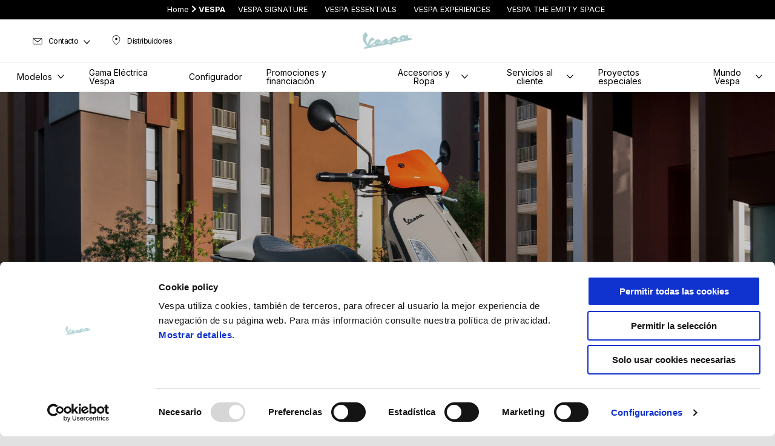

--- FILE ---
content_type: text/html;charset=UTF-8
request_url: https://www.vespa.com/es_ES/accesorios/cascos/cascos/
body_size: 3817
content:
<!DOCTYPE html><html xmlns="http://www.w3.org/1999/xhtml" lang="es" xml:lang="es"><head><title>CASCOS Vespa for motorbike and scooter</title><meta content="width=device-width, initial-scale=1" name="viewport"/><meta content="Piaggio WL 1.114.0-SNAPSHOT - " name="generator"/><meta content="index, follow" name="robots"/><meta content="Discover cascos for motorbike e scooter. Original Vespa accessory, available from the dealer near you." name="description"/><meta content="CASCOS Vespa for motorbike and scooter" property="og:title"/><meta content="vespa" property="og:site_name"/><meta content="website" property="og:type"/><meta content="https://www.vespa.com/es_ES/accesorios/cascos/cascos/" property="og:url"/><meta content="/wlassets/vespa/master/accessori/gts_touring_1920x800/original/vespa-gtv-accessoriata.jpg" property="og:image"/><meta content="Discover cascos for motorbike e scooter. Original Vespa accessory, available from the dealer near you." property="og:description"/><meta content="Piaggio Group" name="author"/><meta content="summary" name="twitter:card"/><meta content="CASCOS Vespa for motorbike and scooter" name="twitter:title"/><meta content="Discover cascos for motorbike e scooter. Original Vespa accessory, available from the dealer near you." name="twitter:description"/><meta content="@vespa" name="twitter:creator"/><meta content="/wlassets/vespa/master/accessori/gts_touring_1920x800/original/vespa-gtv-accessoriata.jpg" name="twitter:image:src"/><link href="https://www.vespa.com/es_ES/accesorios/cascos/cascos/" rel="canonical"/><link crossorigin="" as="font" href="/docroot/1769046335/mgnl-vue/dist/prod/fonts/NewsGothicStd-Medium.woff" rel="preload"/><link crossorigin="" as="font" href="/docroot/1769046335/mgnl-vue/dist/prod/fonts/vespa-icons.6c12f3b0.woff2" rel="preload"/><link crossorigin="" as="font" href="/docroot/1769046335/mgnl-vue/dist/prod/fonts/NewsGothicStd-Bold.woff" rel="preload"/><link as="style" href="https://fonts.googleapis.com/css2?family=Roboto+Condensed:ital,wght@1,700&display=swap" rel="preload"/><link as="style" href="/docroot/1769046335/mgnl-vue/dist/prod/css/chunk-vendors.css" rel="preload"/><link as="style" href="/docroot/1769046335/mgnl-vue/dist/prod/css/wl-theme-vespa.css" rel="preload"/><link as="script" href="/docroot/1769046335/mgnl-vue/dist/prod/js/chunk-vendors.js" rel="preload"/><link as="script" href="/docroot/1769046335/mgnl-vue/dist/prod/js/app.js" rel="preload"/><link href="/docroot/1769046335/mgnl-vue/dist/prod/css/chunk-vendors.css" rel="stylesheet"/><link href="/docroot/1769046335/mgnl-vue/dist/prod/css/wl-theme-vespa.css" rel="stylesheet"/><link href="/wlassets/vespa/master/logo/favicon-logo-complete/resolutions/res-o57x57/favicon-logo-complete.png" sizes="57x57" rel="apple-touch-icon-precomposed"/><link href="/wlassets/vespa/master/logo/favicon-logo-complete/resolutions/res-o60x60/favicon-logo-complete.png" sizes="60x60" rel="apple-touch-icon-precomposed"/><link href="/wlassets/vespa/master/logo/favicon-logo-complete/resolutions/res-o72x72/favicon-logo-complete.png" sizes="72x72" rel="apple-touch-icon-precomposed"/><link href="/wlassets/vespa/master/logo/favicon-logo-complete/resolutions/res-o76x76/logo_vespa_512x512.png" sizes="76x76" rel="apple-touch-icon-precomposed"/><link href="/wlassets/vespa/master/logo/favicon-logo-complete/resolutions/res-o114x114/favicon-logo-complete.png" sizes="114x114" rel="apple-touch-icon-precomposed"/><link href="/wlassets/vespa/master/logo/favicon-logo-complete/resolutions/res-o120x120/logo_vespa_512x512.png" sizes="120x120" rel="apple-touch-icon-precomposed"/><link href="/wlassets/vespa/master/logo/favicon-logo-complete/resolutions/res-o144x144/favicon-logo-complete.png" sizes="144x144" rel="apple-touch-icon-precomposed"/><link href="/wlassets/vespa/master/logo/favicon-logo-complete/resolutions/res-o152x152/logo_vespa_512x512.png" sizes="152x152" rel="apple-touch-icon-precomposed"/><link href="/wlassets/vespa/master/logo/favicon-logo-complete/resolutions/res-o196x196/logo_vespa_512x512.png" sizes="196x196" type="image/png" rel="icon"/><link href="/wlassets/vespa/master/logo/favicon-logo-complete/resolutions/res-o128x128/logo_vespa_512x512.png" sizes="128x128" type="image/png" rel="icon"/><link href="/wlassets/vespa/master/logo/favicon-logo-complete/resolutions/res-o96x96/logo_vespa_512x512.png" sizes="96x96" type="image/png" rel="icon"/><link href="/wlassets/vespa/master/logo/favicon-logo-complete/resolutions/res-o32x32/logo_vespa_512x512.png" sizes="32x32" type="image/png" rel="icon"/><meta content="#FFFFFF" name="msapplication-TileColor"/><meta content="/wlassets/vespa/master/logo/favicon-logo-complete/resolutions/res-o144x144/favicon-logo-complete.png" name="msapplication-TileImage"/><meta content="/wlassets/vespa/master/logo/favicon-logo-complete/resolutions/res-o70x70/logo_vespa_512x512.png" name="msapplication-square70x70logo"/><meta content="/wlassets/vespa/master/logo/favicon-logo-complete/resolutions/res-o150x150/logo_vespa_512x512.png" name="msapplication-square150x150logo"/><meta content="/wlassets/vespa/master/logo/favicon-logo-complete/resolutions/res-o310x150/logo_vespa_512x512.png" name="msapplication-wide310x150logo"/><meta content="/wlassets/vespa/master/logo/favicon-logo-complete/resolutions/res-o310x310/logo_vespa_512x512.png" name="msapplication-square310x310logo"/><script>
			analyticsEvent = function() {};
			analyticsVPV = function() {};
			analyticsClearVPV = function() {};
			analyticsForm = function() {};
			analyticsSocial = function() {};

			window.dataLayer = window.dataLayer || [];

			dataLayer = [{
				'pageType':'other'
				
				
				
				
				
				
			}];
		</script><script>(function(w,d,s,l,i){w[l]=w[l]||[];w[l].push({'gtm.start':
          new Date().getTime(),event:'gtm.js'});var f=d.getElementsByTagName(s)[0],
        j=d.createElement(s),dl=l!='dataLayer'?'&l='+l:'';j.async=true;j.src=
        'https://www.googletagmanager.com/gtm.js?id='+i+dl;f.parentNode.insertBefore(j,f);
      })(window,document,'script','dataLayer','GTM-5L6RQG');</script>
<script>(window.BOOMR_mq=window.BOOMR_mq||[]).push(["addVar",{"rua.upush":"false","rua.cpush":"false","rua.upre":"false","rua.cpre":"false","rua.uprl":"false","rua.cprl":"false","rua.cprf":"false","rua.trans":"","rua.cook":"false","rua.ims":"false","rua.ufprl":"false","rua.cfprl":"false","rua.isuxp":"false","rua.texp":"norulematch","rua.ceh":"false","rua.ueh":"false","rua.ieh.st":"0"}]);</script>
                              <script>!function(a){var e="https://s.go-mpulse.net/boomerang/",t="addEventListener";if("False"=="True")a.BOOMR_config=a.BOOMR_config||{},a.BOOMR_config.PageParams=a.BOOMR_config.PageParams||{},a.BOOMR_config.PageParams.pci=!0,e="https://s2.go-mpulse.net/boomerang/";if(window.BOOMR_API_key="7938M-VJ64B-QS6R3-C5LRD-8RQHC",function(){function n(e){a.BOOMR_onload=e&&e.timeStamp||(new Date).getTime()}if(!a.BOOMR||!a.BOOMR.version&&!a.BOOMR.snippetExecuted){a.BOOMR=a.BOOMR||{},a.BOOMR.snippetExecuted=!0;var i,_,o,r=document.createElement("iframe");if(a[t])a[t]("load",n,!1);else if(a.attachEvent)a.attachEvent("onload",n);r.src="javascript:void(0)",r.title="",r.role="presentation",(r.frameElement||r).style.cssText="width:0;height:0;border:0;display:none;",o=document.getElementsByTagName("script")[0],o.parentNode.insertBefore(r,o);try{_=r.contentWindow.document}catch(O){i=document.domain,r.src="javascript:var d=document.open();d.domain='"+i+"';void(0);",_=r.contentWindow.document}_.open()._l=function(){var a=this.createElement("script");if(i)this.domain=i;a.id="boomr-if-as",a.src=e+"7938M-VJ64B-QS6R3-C5LRD-8RQHC",BOOMR_lstart=(new Date).getTime(),this.body.appendChild(a)},_.write("<bo"+'dy onload="document._l();">'),_.close()}}(),"".length>0)if(a&&"performance"in a&&a.performance&&"function"==typeof a.performance.setResourceTimingBufferSize)a.performance.setResourceTimingBufferSize();!function(){if(BOOMR=a.BOOMR||{},BOOMR.plugins=BOOMR.plugins||{},!BOOMR.plugins.AK){var e=""=="true"?1:0,t="",n="aoiz4vqx2khyi2lrqe7q-f-627fa6b3c-clientnsv4-s.akamaihd.net",i="false"=="true"?2:1,_={"ak.v":"39","ak.cp":"534531","ak.ai":parseInt("347654",10),"ak.ol":"0","ak.cr":9,"ak.ipv":4,"ak.proto":"h2","ak.rid":"4e91a283","ak.r":47358,"ak.a2":e,"ak.m":"a","ak.n":"essl","ak.bpcip":"3.145.158.0","ak.cport":37788,"ak.gh":"23.208.24.235","ak.quicv":"","ak.tlsv":"tls1.3","ak.0rtt":"","ak.0rtt.ed":"","ak.csrc":"-","ak.acc":"","ak.t":"1769046335","ak.ak":"hOBiQwZUYzCg5VSAfCLimQ==cF2ieucC8OeiTnefqm0dKLoGWtHYpavmB18xi2SamTK0K/qi/BJYZUmQU/[base64]/7RqVBUiKkNTeKoUI33jAofQI3s0Kk28HlPi7Baf6UDBWuAKiZu69sTBxsJl5lx/eBcghrYFUU8SDoQdM4ByYClcoKQZdbGgKQOaRJgikU3bfm5SwAckFvujef3pqdUBy5Yq4vpA9EYDlMoTYbC00X0=","ak.pv":"59","ak.dpoabenc":"","ak.tf":i};if(""!==t)_["ak.ruds"]=t;var o={i:!1,av:function(e){var t="http.initiator";if(e&&(!e[t]||"spa_hard"===e[t]))_["ak.feo"]=void 0!==a.aFeoApplied?1:0,BOOMR.addVar(_)},rv:function(){var a=["ak.bpcip","ak.cport","ak.cr","ak.csrc","ak.gh","ak.ipv","ak.m","ak.n","ak.ol","ak.proto","ak.quicv","ak.tlsv","ak.0rtt","ak.0rtt.ed","ak.r","ak.acc","ak.t","ak.tf"];BOOMR.removeVar(a)}};BOOMR.plugins.AK={akVars:_,akDNSPreFetchDomain:n,init:function(){if(!o.i){var a=BOOMR.subscribe;a("before_beacon",o.av,null,null),a("onbeacon",o.rv,null,null),o.i=!0}return this},is_complete:function(){return!0}}}}()}(window);</script></head><link as="image" href="/wlassets/vespa/master/accessori/gts_touring_1920x800/original/vespa-gtv-accessoriata.jpg" rel="preload"/><body class="theme-vespa hero-active t-accessory-list  "><noscript><iframe style="display:none;visibility:hidden" width="0" height="0" src="https://www.googletagmanager.com/ns.html?id=GTM-5L6RQG"></iframe></noscript><div id="vue-page"></div>
			<script type="text/x-template" id="vue-page-tmpl"> <vue-page-layout 
          jcr-path="/es_ES/vespa/es/accesorios"
          jcr-uuid="54f5e0c8-684e-422a-8157-29ec8d07ed6e"
          :areaModel="areaModel"
        ><mgnl-dynamic-wrapper 
            wrapped-molecule="hero-heading"
          
          jcr-path="/es_ES/vespa/es/accesorios"
          jcr-uuid="54f5e0c8-684e-422a-8157-29ec8d07ed6e"
          :areaModel="areaModel"
        ></mgnl-dynamic-wrapper><section id="uuid-515a8e72-5d81-471f-a871-7a65d191803a" class="section section-editorial  section--background"><div class="section__container"><mgnl-editorial 
          jcr-path="/es_ES/vespa/es/accesorios/main/00"
          jcr-uuid="515a8e72-5d81-471f-a871-7a65d191803a"
          :areaModel="areaModel"
        ></mgnl-editorial></div></section><mgnl-dynamic-wrapper 
            wrapped-molecule="listing"
          
          jcr-path="/es_ES/vespa/es/accesorios/main/0"
          jcr-uuid="13955580-644e-4c32-9b62-5f82df130349"
          :areaModel="areaModel"
        ></mgnl-dynamic-wrapper></vue-page-layout> </script><script type="text/javascript">

        window.queryString = "category=6&subCategory=7";

        window.mgnlVueConfig = {
          "currentCountry": "ES",
          "currentLanguage": "es",
          "googleMapKey": "AIzaSyAS3ilh5GlO_hZvYrw16JJIE-3uYHXX3Uc",
					"apiPath": "/es_ES/vespa/es/accesorios",
					"vehiclePDPConfPath": "/es_ES/vespa/es/vehicle-pdp-configuration",
          "vehiclePLPConfPath": "/es_ES/vespa/es/vehicle-plp-configuration-technical-template",
          "debugMode": false,
          "messageMode": "mgnl",
          "editMode": false,
					"googleRecaptchaKeySite": "6LdbzkUjAAAAAPCompwz9W4NXm4bNWFF0xqJG-xW",
          "msProductsEndpoint": "https://jhgateway.piaggiogroup.com/services/pgproducts/api/products",
          "msPQMEndpoint": "https://jhgateway.piaggiogroup.com/services/pgpqm/api",
          "msBusinessPTEndpoint": "https://jhgateway.piaggiogroup.com/services/pgbusinesspt/api",
          "msXsrfEndpoint": "https://jhgateway.piaggiogroup.com/services/xsrf",
          "apiDealerlocator": "https://jhgateway.piaggiogroup.com/services/pgbusinesspt/api/dealerlocator",
          "santanderSimFinEndpoint": "https://services.santanderconsumer.com/quoting-tool/scf-plugin.js"
        }


			</script><script src="/docroot/1769046335/mgnl-vue/dist/prod/js/chunk-vendors.js"></script>
				

			<script src="/docroot/1769046335/mgnl-vue/dist/prod/js/app.js"></script>
				
		 <!-- devMode = false -->  <!-- debugMode = false -->  <!-- snapshotMode = true -->  <!-- appVersion = 1.114.0-SNAPSHOT --> </body></html>